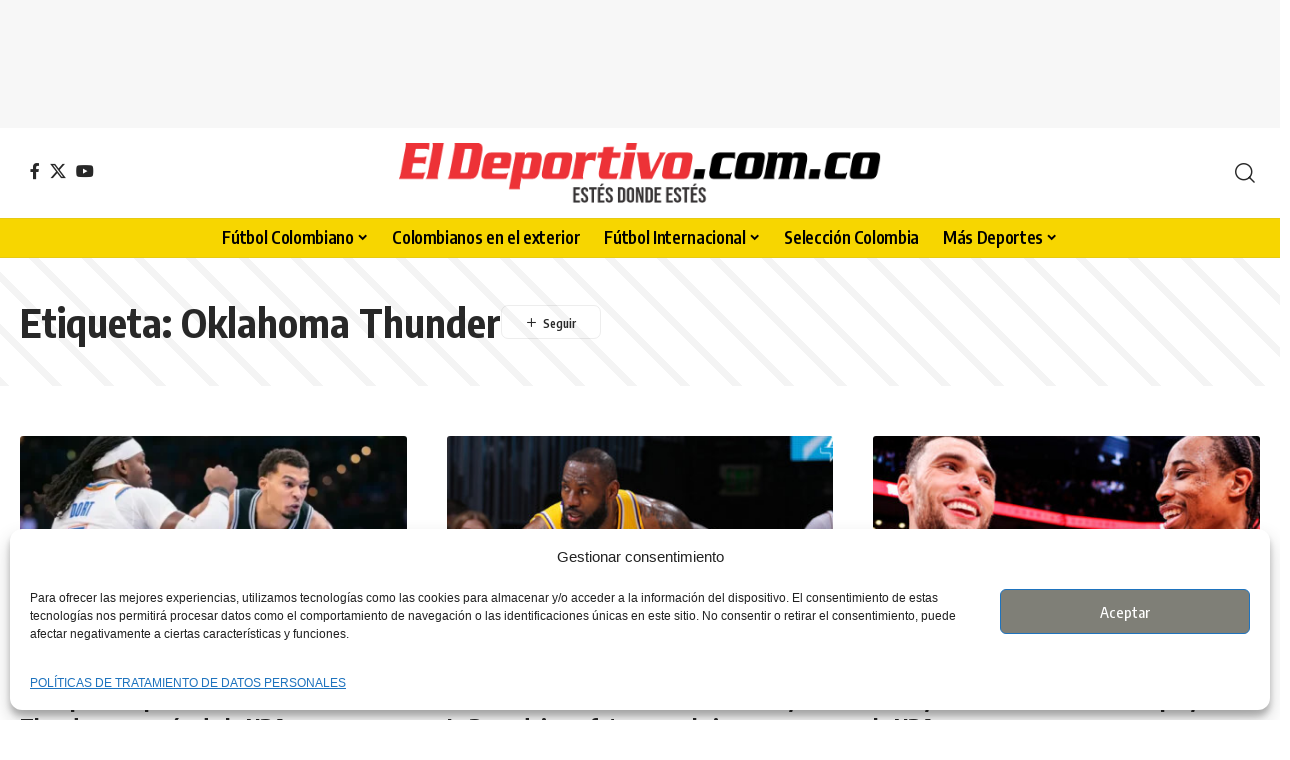

--- FILE ---
content_type: text/html; charset=UTF-8
request_url: https://eldeportivo.com.co/tag/oklahoma-thunder/
body_size: 19912
content:
<!DOCTYPE html><html lang="es-CO"><head><meta charset="UTF-8" /><meta http-equiv="X-UA-Compatible" content="IE=edge" /><meta name="viewport" content="width=device-width, initial-scale=1.0" /><link rel="profile" href="https://gmpg.org/xfn/11" /><meta name='robots' content='index, follow, max-image-preview:large, max-snippet:-1, max-video-preview:-1' /><link rel="preconnect" href="https://fonts.gstatic.com" crossorigin><link rel="preload" as="style" onload="this.onload=null;this.rel='stylesheet'" id="rb-preload-gfonts" href="https://fonts.googleapis.com/css?family=Oxygen%3A400%2C700%7CEncode+Sans+Condensed%3A400%2C500%2C600%2C700%2C800&amp;display=swap" crossorigin><noscript><link rel="stylesheet" href="https://fonts.googleapis.com/css?family=Oxygen%3A400%2C700%7CEncode+Sans+Condensed%3A400%2C500%2C600%2C700%2C800&amp;display=swap"></noscript><link rel="apple-touch-icon" href="https://eldeportivo.com.co/wp-content/uploads/2022/08/eldeportivo.png"/><title>Oklahoma Thunder Archivos - El Deportivo.com.co</title><link rel="canonical" href="https://eldeportivo.com.co/tag/oklahoma-thunder/" /><meta property="og:locale" content="es_ES" /><meta property="og:type" content="article" /><meta property="og:title" content="Oklahoma Thunder Archivos" /><meta property="og:url" content="https://eldeportivo.com.co/tag/oklahoma-thunder/" /><meta property="og:site_name" content="El Deportivo.com.co" /><meta property="og:image" content="https://eldeportivo.com.co/wp-content/uploads/2022/06/logo_c.png" /><meta property="og:image:width" content="1408" /><meta property="og:image:height" content="261" /><meta property="og:image:type" content="image/png" /><meta name="twitter:card" content="summary_large_image" /><meta name="twitter:site" content="@ElDeportivo_Col" /> <script type="application/ld+json" class="yoast-schema-graph">{"@context":"https://schema.org","@graph":[{"@type":"CollectionPage","@id":"https://eldeportivo.com.co/tag/oklahoma-thunder/","url":"https://eldeportivo.com.co/tag/oklahoma-thunder/","name":"Oklahoma Thunder Archivos - El Deportivo.com.co","isPartOf":{"@id":"https://eldeportivo.com.co/#website"},"primaryImageOfPage":{"@id":"https://eldeportivo.com.co/tag/oklahoma-thunder/#primaryimage"},"image":{"@id":"https://eldeportivo.com.co/tag/oklahoma-thunder/#primaryimage"},"thumbnailUrl":"https://eldeportivo.com.co/wp-content/uploads/2025/12/Spurs-amplian-su-dominio-sobre-el-Thunder-campeon-de-la-NBA.webp","breadcrumb":{"@id":"https://eldeportivo.com.co/tag/oklahoma-thunder/#breadcrumb"},"inLanguage":"es-CO"},{"@type":"ImageObject","inLanguage":"es-CO","@id":"https://eldeportivo.com.co/tag/oklahoma-thunder/#primaryimage","url":"https://eldeportivo.com.co/wp-content/uploads/2025/12/Spurs-amplian-su-dominio-sobre-el-Thunder-campeon-de-la-NBA.webp","contentUrl":"https://eldeportivo.com.co/wp-content/uploads/2025/12/Spurs-amplian-su-dominio-sobre-el-Thunder-campeon-de-la-NBA.webp","width":750,"height":450,"caption":"Foto: AFP"},{"@type":"BreadcrumbList","@id":"https://eldeportivo.com.co/tag/oklahoma-thunder/#breadcrumb","itemListElement":[{"@type":"ListItem","position":1,"name":"Inicio","item":"https://eldeportivo.com.co/"},{"@type":"ListItem","position":2,"name":"Oklahoma Thunder"}]},{"@type":"WebSite","@id":"https://eldeportivo.com.co/#website","url":"https://eldeportivo.com.co/","name":"El Deportivo.com.co","description":"Toda la información actualizada en deportes. Noticias, resultados en directo. tabla de posiciones, torneos, Liga Betplay y mucho más.","publisher":{"@id":"https://eldeportivo.com.co/#organization"},"alternateName":"El Deportivo.com.co","potentialAction":[{"@type":"SearchAction","target":{"@type":"EntryPoint","urlTemplate":"https://eldeportivo.com.co/?s={search_term_string}"},"query-input":{"@type":"PropertyValueSpecification","valueRequired":true,"valueName":"search_term_string"}}],"inLanguage":"es-CO"},{"@type":"Organization","@id":"https://eldeportivo.com.co/#organization","name":"eldeportivo.com.co","url":"https://eldeportivo.com.co/","logo":{"@type":"ImageObject","inLanguage":"es-CO","@id":"https://eldeportivo.com.co/#/schema/logo/image/","url":"https://eldeportivo.com.co/wp-content/uploads/2022/06/logo_c.png","contentUrl":"https://eldeportivo.com.co/wp-content/uploads/2022/06/logo_c.png","width":1408,"height":261,"caption":"eldeportivo.com.co"},"image":{"@id":"https://eldeportivo.com.co/#/schema/logo/image/"},"sameAs":["https://www.facebook.com/eldeportivocol","https://x.com/ElDeportivo_Col"],"publishingPrinciples":"https://eldeportivo.com.co/terminos-de-uso/","correctionsPolicy":"https://eldeportivo.com.co/terminos-de-uso/"}]}</script> <link rel="alternate" type="application/rss+xml" title="El Deportivo.com.co &raquo; Feed" href="https://eldeportivo.com.co/feed/" /><link rel="alternate" type="application/rss+xml" title="El Deportivo.com.co &raquo; RSS de los comentarios" href="https://eldeportivo.com.co/comments/feed/" /><link rel="alternate" type="application/rss+xml" title="El Deportivo.com.co &raquo; Oklahoma Thunder RSS de la etiqueta" href="https://eldeportivo.com.co/tag/oklahoma-thunder/feed/" /> <script type="application/ld+json">{
    "@context": "https://schema.org",
    "@type": "Organization",
    "legalName": "El Deportivo.com.co",
    "url": "https://eldeportivo.com.co/",
    "logo": "https://eldeportivo.com.co/wp-content/uploads/2022/06/eldeportivo.png",
    "sameAs": [
        "https://www.facebook.com/eldeportivocol",
        "https://x.com/ElDeportivo_Col",
        "https://www.youtube.com/@eldeportivocol"
    ]
}</script> <style id='wp-img-auto-sizes-contain-inline-css'>img:is([sizes=auto i],[sizes^="auto," i]){contain-intrinsic-size:3000px 1500px}
/*# sourceURL=wp-img-auto-sizes-contain-inline-css */</style><style id='wp-emoji-styles-inline-css'>img.wp-smiley, img.emoji {
		display: inline !important;
		border: none !important;
		box-shadow: none !important;
		height: 1em !important;
		width: 1em !important;
		margin: 0 0.07em !important;
		vertical-align: -0.1em !important;
		background: none !important;
		padding: 0 !important;
	}
/*# sourceURL=wp-emoji-styles-inline-css */</style><link rel='stylesheet' id='wp-block-library-css' href='https://eldeportivo.com.co/wp-includes/css/dist/block-library/style.min.css?ver=6.9' media='all' /><style id='classic-theme-styles-inline-css'>/*! This file is auto-generated */
.wp-block-button__link{color:#fff;background-color:#32373c;border-radius:9999px;box-shadow:none;text-decoration:none;padding:calc(.667em + 2px) calc(1.333em + 2px);font-size:1.125em}.wp-block-file__button{background:#32373c;color:#fff;text-decoration:none}
/*# sourceURL=/wp-includes/css/classic-themes.min.css */</style><link rel='stylesheet' id='nta-css-popup-css' href='https://eldeportivo.com.co/wp-content/cache/autoptimize/css/autoptimize_single_98071b0a7461926f91a06b2e588a9b1e.css?ver=6.9' media='all' /><style id='global-styles-inline-css'>:root{--wp--preset--aspect-ratio--square: 1;--wp--preset--aspect-ratio--4-3: 4/3;--wp--preset--aspect-ratio--3-4: 3/4;--wp--preset--aspect-ratio--3-2: 3/2;--wp--preset--aspect-ratio--2-3: 2/3;--wp--preset--aspect-ratio--16-9: 16/9;--wp--preset--aspect-ratio--9-16: 9/16;--wp--preset--color--black: #000000;--wp--preset--color--cyan-bluish-gray: #abb8c3;--wp--preset--color--white: #ffffff;--wp--preset--color--pale-pink: #f78da7;--wp--preset--color--vivid-red: #cf2e2e;--wp--preset--color--luminous-vivid-orange: #ff6900;--wp--preset--color--luminous-vivid-amber: #fcb900;--wp--preset--color--light-green-cyan: #7bdcb5;--wp--preset--color--vivid-green-cyan: #00d084;--wp--preset--color--pale-cyan-blue: #8ed1fc;--wp--preset--color--vivid-cyan-blue: #0693e3;--wp--preset--color--vivid-purple: #9b51e0;--wp--preset--gradient--vivid-cyan-blue-to-vivid-purple: linear-gradient(135deg,rgb(6,147,227) 0%,rgb(155,81,224) 100%);--wp--preset--gradient--light-green-cyan-to-vivid-green-cyan: linear-gradient(135deg,rgb(122,220,180) 0%,rgb(0,208,130) 100%);--wp--preset--gradient--luminous-vivid-amber-to-luminous-vivid-orange: linear-gradient(135deg,rgb(252,185,0) 0%,rgb(255,105,0) 100%);--wp--preset--gradient--luminous-vivid-orange-to-vivid-red: linear-gradient(135deg,rgb(255,105,0) 0%,rgb(207,46,46) 100%);--wp--preset--gradient--very-light-gray-to-cyan-bluish-gray: linear-gradient(135deg,rgb(238,238,238) 0%,rgb(169,184,195) 100%);--wp--preset--gradient--cool-to-warm-spectrum: linear-gradient(135deg,rgb(74,234,220) 0%,rgb(151,120,209) 20%,rgb(207,42,186) 40%,rgb(238,44,130) 60%,rgb(251,105,98) 80%,rgb(254,248,76) 100%);--wp--preset--gradient--blush-light-purple: linear-gradient(135deg,rgb(255,206,236) 0%,rgb(152,150,240) 100%);--wp--preset--gradient--blush-bordeaux: linear-gradient(135deg,rgb(254,205,165) 0%,rgb(254,45,45) 50%,rgb(107,0,62) 100%);--wp--preset--gradient--luminous-dusk: linear-gradient(135deg,rgb(255,203,112) 0%,rgb(199,81,192) 50%,rgb(65,88,208) 100%);--wp--preset--gradient--pale-ocean: linear-gradient(135deg,rgb(255,245,203) 0%,rgb(182,227,212) 50%,rgb(51,167,181) 100%);--wp--preset--gradient--electric-grass: linear-gradient(135deg,rgb(202,248,128) 0%,rgb(113,206,126) 100%);--wp--preset--gradient--midnight: linear-gradient(135deg,rgb(2,3,129) 0%,rgb(40,116,252) 100%);--wp--preset--font-size--small: 13px;--wp--preset--font-size--medium: 20px;--wp--preset--font-size--large: 36px;--wp--preset--font-size--x-large: 42px;--wp--preset--spacing--20: 0.44rem;--wp--preset--spacing--30: 0.67rem;--wp--preset--spacing--40: 1rem;--wp--preset--spacing--50: 1.5rem;--wp--preset--spacing--60: 2.25rem;--wp--preset--spacing--70: 3.38rem;--wp--preset--spacing--80: 5.06rem;--wp--preset--shadow--natural: 6px 6px 9px rgba(0, 0, 0, 0.2);--wp--preset--shadow--deep: 12px 12px 50px rgba(0, 0, 0, 0.4);--wp--preset--shadow--sharp: 6px 6px 0px rgba(0, 0, 0, 0.2);--wp--preset--shadow--outlined: 6px 6px 0px -3px rgb(255, 255, 255), 6px 6px rgb(0, 0, 0);--wp--preset--shadow--crisp: 6px 6px 0px rgb(0, 0, 0);}:where(.is-layout-flex){gap: 0.5em;}:where(.is-layout-grid){gap: 0.5em;}body .is-layout-flex{display: flex;}.is-layout-flex{flex-wrap: wrap;align-items: center;}.is-layout-flex > :is(*, div){margin: 0;}body .is-layout-grid{display: grid;}.is-layout-grid > :is(*, div){margin: 0;}:where(.wp-block-columns.is-layout-flex){gap: 2em;}:where(.wp-block-columns.is-layout-grid){gap: 2em;}:where(.wp-block-post-template.is-layout-flex){gap: 1.25em;}:where(.wp-block-post-template.is-layout-grid){gap: 1.25em;}.has-black-color{color: var(--wp--preset--color--black) !important;}.has-cyan-bluish-gray-color{color: var(--wp--preset--color--cyan-bluish-gray) !important;}.has-white-color{color: var(--wp--preset--color--white) !important;}.has-pale-pink-color{color: var(--wp--preset--color--pale-pink) !important;}.has-vivid-red-color{color: var(--wp--preset--color--vivid-red) !important;}.has-luminous-vivid-orange-color{color: var(--wp--preset--color--luminous-vivid-orange) !important;}.has-luminous-vivid-amber-color{color: var(--wp--preset--color--luminous-vivid-amber) !important;}.has-light-green-cyan-color{color: var(--wp--preset--color--light-green-cyan) !important;}.has-vivid-green-cyan-color{color: var(--wp--preset--color--vivid-green-cyan) !important;}.has-pale-cyan-blue-color{color: var(--wp--preset--color--pale-cyan-blue) !important;}.has-vivid-cyan-blue-color{color: var(--wp--preset--color--vivid-cyan-blue) !important;}.has-vivid-purple-color{color: var(--wp--preset--color--vivid-purple) !important;}.has-black-background-color{background-color: var(--wp--preset--color--black) !important;}.has-cyan-bluish-gray-background-color{background-color: var(--wp--preset--color--cyan-bluish-gray) !important;}.has-white-background-color{background-color: var(--wp--preset--color--white) !important;}.has-pale-pink-background-color{background-color: var(--wp--preset--color--pale-pink) !important;}.has-vivid-red-background-color{background-color: var(--wp--preset--color--vivid-red) !important;}.has-luminous-vivid-orange-background-color{background-color: var(--wp--preset--color--luminous-vivid-orange) !important;}.has-luminous-vivid-amber-background-color{background-color: var(--wp--preset--color--luminous-vivid-amber) !important;}.has-light-green-cyan-background-color{background-color: var(--wp--preset--color--light-green-cyan) !important;}.has-vivid-green-cyan-background-color{background-color: var(--wp--preset--color--vivid-green-cyan) !important;}.has-pale-cyan-blue-background-color{background-color: var(--wp--preset--color--pale-cyan-blue) !important;}.has-vivid-cyan-blue-background-color{background-color: var(--wp--preset--color--vivid-cyan-blue) !important;}.has-vivid-purple-background-color{background-color: var(--wp--preset--color--vivid-purple) !important;}.has-black-border-color{border-color: var(--wp--preset--color--black) !important;}.has-cyan-bluish-gray-border-color{border-color: var(--wp--preset--color--cyan-bluish-gray) !important;}.has-white-border-color{border-color: var(--wp--preset--color--white) !important;}.has-pale-pink-border-color{border-color: var(--wp--preset--color--pale-pink) !important;}.has-vivid-red-border-color{border-color: var(--wp--preset--color--vivid-red) !important;}.has-luminous-vivid-orange-border-color{border-color: var(--wp--preset--color--luminous-vivid-orange) !important;}.has-luminous-vivid-amber-border-color{border-color: var(--wp--preset--color--luminous-vivid-amber) !important;}.has-light-green-cyan-border-color{border-color: var(--wp--preset--color--light-green-cyan) !important;}.has-vivid-green-cyan-border-color{border-color: var(--wp--preset--color--vivid-green-cyan) !important;}.has-pale-cyan-blue-border-color{border-color: var(--wp--preset--color--pale-cyan-blue) !important;}.has-vivid-cyan-blue-border-color{border-color: var(--wp--preset--color--vivid-cyan-blue) !important;}.has-vivid-purple-border-color{border-color: var(--wp--preset--color--vivid-purple) !important;}.has-vivid-cyan-blue-to-vivid-purple-gradient-background{background: var(--wp--preset--gradient--vivid-cyan-blue-to-vivid-purple) !important;}.has-light-green-cyan-to-vivid-green-cyan-gradient-background{background: var(--wp--preset--gradient--light-green-cyan-to-vivid-green-cyan) !important;}.has-luminous-vivid-amber-to-luminous-vivid-orange-gradient-background{background: var(--wp--preset--gradient--luminous-vivid-amber-to-luminous-vivid-orange) !important;}.has-luminous-vivid-orange-to-vivid-red-gradient-background{background: var(--wp--preset--gradient--luminous-vivid-orange-to-vivid-red) !important;}.has-very-light-gray-to-cyan-bluish-gray-gradient-background{background: var(--wp--preset--gradient--very-light-gray-to-cyan-bluish-gray) !important;}.has-cool-to-warm-spectrum-gradient-background{background: var(--wp--preset--gradient--cool-to-warm-spectrum) !important;}.has-blush-light-purple-gradient-background{background: var(--wp--preset--gradient--blush-light-purple) !important;}.has-blush-bordeaux-gradient-background{background: var(--wp--preset--gradient--blush-bordeaux) !important;}.has-luminous-dusk-gradient-background{background: var(--wp--preset--gradient--luminous-dusk) !important;}.has-pale-ocean-gradient-background{background: var(--wp--preset--gradient--pale-ocean) !important;}.has-electric-grass-gradient-background{background: var(--wp--preset--gradient--electric-grass) !important;}.has-midnight-gradient-background{background: var(--wp--preset--gradient--midnight) !important;}.has-small-font-size{font-size: var(--wp--preset--font-size--small) !important;}.has-medium-font-size{font-size: var(--wp--preset--font-size--medium) !important;}.has-large-font-size{font-size: var(--wp--preset--font-size--large) !important;}.has-x-large-font-size{font-size: var(--wp--preset--font-size--x-large) !important;}
:where(.wp-block-post-template.is-layout-flex){gap: 1.25em;}:where(.wp-block-post-template.is-layout-grid){gap: 1.25em;}
:where(.wp-block-term-template.is-layout-flex){gap: 1.25em;}:where(.wp-block-term-template.is-layout-grid){gap: 1.25em;}
:where(.wp-block-columns.is-layout-flex){gap: 2em;}:where(.wp-block-columns.is-layout-grid){gap: 2em;}
:root :where(.wp-block-pullquote){font-size: 1.5em;line-height: 1.6;}
/*# sourceURL=global-styles-inline-css */</style><link rel='stylesheet' id='contact-form-7-css' href='https://eldeportivo.com.co/wp-content/cache/autoptimize/css/autoptimize_single_64ac31699f5326cb3c76122498b76f66.css?ver=6.1.4' media='all' /><link rel='stylesheet' id='foxiz-elements-css' href='https://eldeportivo.com.co/wp-content/cache/autoptimize/css/autoptimize_single_411ef84cdbba5285e97b106237c0260c.css?ver=2.0' media='all' /><link rel='stylesheet' id='cmplz-general-css' href='https://eldeportivo.com.co/wp-content/plugins/complianz-gdpr/assets/css/cookieblocker.min.css?ver=1767275215' media='all' /><link rel='stylesheet' id='foxiz-main-css' href='https://eldeportivo.com.co/wp-content/cache/autoptimize/css/autoptimize_single_86b096483e15a6a151ffe9066dcc85e5.css?ver=2.7.0' media='all' /><style id='foxiz-main-inline-css'>:root {--body-family:Verdana, Geneva, sans-serif;--headline-family:Verdana, Geneva, sans-serif;}[data-theme="dark"].is-hd-4 {--nav-bg: #191c20;--nav-bg-from: #191c20;--nav-bg-to: #191c20;--nav-bg-glass: #191c2011;--nav-bg-glass-from: #191c2011;--nav-bg-glass-to: #191c2011;}.is-hd-5, body.is-hd-5:not(.sticky-on) {--nav-bg: #f7d600;--nav-bg-from: #f7d600;--nav-bg-to: #f7d600;--nav-bg-glass: #f7d600bb;--nav-bg-glass-from: #f7d600bb;--nav-bg-glass-to: #f7d600bb;--nav-color :#000000;--nav-color-10 :#0000001a;}[data-theme="dark"].is-hd-5, [data-theme="dark"].is-hd-5:not(.sticky-on) {--nav-bg: #191c20;--nav-bg-from: #191c20;--nav-bg-to: #191c20;--nav-bg-glass: #191c2011;--nav-bg-glass-from: #191c2011;--nav-bg-glass-to: #191c2011;}:root {--privacy-bg-color :#eeee22;--privacy-color :#dd3333;--topad-spacing :15px;--hyperlink-line-color :var(--g-color);--s-content-width : 760px;--max-width-wo-sb : 840px;--s10-feat-ratio :45%;--s11-feat-ratio :45%;--login-popup-w : 350px;}.search-header:before { background-repeat : no-repeat;background-size : cover;background-attachment : scroll;background-position : center center;}[data-theme="dark"] .search-header:before { background-repeat : no-repeat;background-size : cover;background-attachment : scroll;background-position : center center;}.footer-has-bg { background-color : #0000000a;}[data-theme="dark"] .footer-has-bg { background-color : #16181c;}.copyright-menu a { font-size:2pxpx; }#amp-mobile-version-switcher { display: none; }
/*# sourceURL=foxiz-main-inline-css */</style><link rel='stylesheet' id='foxiz-print-css' href='https://eldeportivo.com.co/wp-content/cache/autoptimize/css/autoptimize_single_dd8e9f1af0425b9d1e0ad35aa7b3145a.css?ver=2.7.0' media='all' /><link rel='stylesheet' id='foxiz-style-css' href='https://eldeportivo.com.co/wp-content/themes/foxiz/style.css?ver=2.7.0' media='all' /> <script src="https://eldeportivo.com.co/wp-includes/js/jquery/jquery.min.js?ver=3.7.1" id="jquery-core-js"></script> <script defer src="https://eldeportivo.com.co/wp-includes/js/jquery/jquery-migrate.min.js?ver=3.4.1" id="jquery-migrate-js"></script> <link rel="preload" href="https://eldeportivo.com.co/wp-content/themes/foxiz/assets/fonts/icons.woff2?ver=2.5.0" as="font" type="font/woff2" crossorigin="anonymous"><link rel="https://api.w.org/" href="https://eldeportivo.com.co/wp-json/" /><link rel="alternate" title="JSON" type="application/json" href="https://eldeportivo.com.co/wp-json/wp/v2/tags/2234" /><link rel="EditURI" type="application/rsd+xml" title="RSD" href="https://eldeportivo.com.co/xmlrpc.php?rsd" /><meta name="generator" content="WordPress 6.9" /><style>.cmplz-hidden {
					display: none !important;
				}</style> <script type="text/plain" data-service="google-analytics" data-category="statistics" async data-cmplz-src="https://www.googletagmanager.com/gtag/js?id=G-0TR6PZSY2Z"></script> <script defer src="[data-uri]"></script> <meta name="google-site-verification" content="E6VQjS7UTmpluScum7gfwxsTdriJZtCdAwyTpZruSCI" /><meta name="generator" content="Elementor 3.34.1; features: additional_custom_breakpoints; settings: css_print_method-external, google_font-disabled, font_display-swap"> <script type="application/ld+json">{
    "@context": "https://schema.org",
    "@type": "WebSite",
    "@id": "https://eldeportivo.com.co/#website",
    "url": "https://eldeportivo.com.co/",
    "name": "El Deportivo.com.co",
    "potentialAction": {
        "@type": "SearchAction",
        "target": "https://eldeportivo.com.co/?s={search_term_string}",
        "query-input": "required name=search_term_string"
    }
}</script> <style>.e-con.e-parent:nth-of-type(n+4):not(.e-lazyloaded):not(.e-no-lazyload),
				.e-con.e-parent:nth-of-type(n+4):not(.e-lazyloaded):not(.e-no-lazyload) * {
					background-image: none !important;
				}
				@media screen and (max-height: 1024px) {
					.e-con.e-parent:nth-of-type(n+3):not(.e-lazyloaded):not(.e-no-lazyload),
					.e-con.e-parent:nth-of-type(n+3):not(.e-lazyloaded):not(.e-no-lazyload) * {
						background-image: none !important;
					}
				}
				@media screen and (max-height: 640px) {
					.e-con.e-parent:nth-of-type(n+2):not(.e-lazyloaded):not(.e-no-lazyload),
					.e-con.e-parent:nth-of-type(n+2):not(.e-lazyloaded):not(.e-no-lazyload) * {
						background-image: none !important;
					}
				}</style> <script type="application/ld+json">{"@context":"http://schema.org","@type":"BreadcrumbList","itemListElement":[{"@type":"ListItem","position":2,"item":{"@id":"https://eldeportivo.com.co/tag/oklahoma-thunder/","name":"Oklahoma Thunder"}},{"@type":"ListItem","position":1,"item":{"@id":"https://eldeportivo.com.co","name":"El Deportivo.com.co"}}]}</script> <link rel="icon" href="https://eldeportivo.com.co/wp-content/uploads/2022/06/cropped-favico_2-32x32.png" sizes="32x32" /><link rel="icon" href="https://eldeportivo.com.co/wp-content/uploads/2022/06/cropped-favico_2-192x192.png" sizes="192x192" /><link rel="apple-touch-icon" href="https://eldeportivo.com.co/wp-content/uploads/2022/06/cropped-favico_2-180x180.png" /><meta name="msapplication-TileImage" content="https://eldeportivo.com.co/wp-content/uploads/2022/06/cropped-favico_2-270x270.png" /><style id="wp-custom-css">.btn-whatsapp-channel {
  display: flex;
  align-items: center;
  justify-content: center;
  gap: 8px;
  width: 100%;
  max-width: 600px;
  margin: 0 auto;
  padding: 10px 20px;
  background: #25d366;
  color: #000;
  font-size: 16px;
  font-weight: 500;
  text-decoration: none;
  border-radius: 6px;
  box-shadow: 0 2px 6px rgba(0, 0, 0, 0.18);
  transition: transform 0.1s ease, box-shadow 0.1s ease, background 0.1s ease;
}

.btn-whatsapp-channel:hover {
  background: #1ebe5a;
  transform: translateY(-1px);
  box-shadow: 0 4px 10px rgba(0, 0, 0, 0.25);
}

.btn-whatsapp-icon svg {
  width: 18px;
  height: 18px;
  fill: #000;
}

.btn-whatsapp-text {
  white-space: nowrap;
}</style></head><body data-cmplz=2 class="archive tag tag-oklahoma-thunder tag-2234 wp-embed-responsive wp-theme-foxiz personalized-all elementor-default elementor-kit-6264 menu-ani-1 hover-ani-1 btn-ani-1 btn-transform-1 is-rm-1 lmeta-dot loader-3 dark-sw-1 mtax-1 toc-smooth is-hd-5 is-backtop " data-theme="default"><div class="top-site-ad is-code"><div class=" edge-padding"><div class="ad-script non-adsense edge-padding"> <script async src="https://pagead2.googlesyndication.com/pagead/js/adsbygoogle.js?client=ca-pub-8772518791948271"
     crossorigin="anonymous"></script>  <ins class="adsbygoogle"
 style="display:inline-block;width:728px;height:90px"
 data-ad-client="ca-pub-8772518791948271"
 data-ad-slot="3645073640"></ins> <script>(adsbygoogle = window.adsbygoogle || []).push({});</script> </div></div></div><div class="site-outer"><div id="site-header" class="header-wrap rb-section header-5 header-fw style-tb-border"><div class="logo-sec"><div class="logo-sec-inner rb-container edge-padding"><div class="logo-sec-left"><div class="header-social-list wnav-holder"><a class="social-link-facebook" aria-label="Facebook" data-title="Facebook" href="https://www.facebook.com/eldeportivocol" target="_blank" rel="noopener nofollow"><i class="rbi rbi-facebook" aria-hidden="true"></i></a><a class="social-link-twitter" aria-label="X" data-title="X" href="https://x.com/ElDeportivo_Col" target="_blank" rel="noopener nofollow"><i class="rbi rbi-twitter" aria-hidden="true"></i></a><a class="social-link-youtube" aria-label="YouTube" data-title="YouTube" href="https://www.youtube.com/@eldeportivocol" target="_blank" rel="noopener nofollow"><i class="rbi rbi-youtube" aria-hidden="true"></i></a></div></div><div class="logo-sec-center"><div class="logo-wrap is-image-logo site-branding"> <a href="https://eldeportivo.com.co/" class="logo" title="El Deportivo.com.co"> <img fetchpriority="high" class="logo-default" data-mode="default" height="141" width="1132" src="https://eldeportivo.com.co/wp-content/uploads/2022/08/eldeportivo.png" alt="El Deportivo.com.co" decoding="async" loading="eager" fetchpriority="high"><img fetchpriority="high" class="logo-dark" data-mode="dark" height="924" width="3170" src="https://eldeportivo.com.co/wp-content/uploads/2022/06/logo_b.png" alt="El Deportivo.com.co" decoding="async" loading="eager" fetchpriority="high"> </a></div></div><div class="logo-sec-right"><div class="navbar-right"><div class="wnav-holder w-header-search header-dropdown-outer"> <a href="#" role="button" data-title="Buscar" class="icon-holder header-element search-btn search-trigger" aria-label="Search"> <i class="rbi rbi-search wnav-icon" aria-hidden="true"></i> </a><div class="header-dropdown"><div class="header-search-form is-icon-layout"><form method="get" action="https://eldeportivo.com.co/" class="rb-search-form live-search-form"  data-search="post" data-limit="0" data-follow="0" data-tax="category" data-dsource="0"  data-ptype=""><div class="search-form-inner"><span class="search-icon"><i class="rbi rbi-search" aria-hidden="true"></i></span><span class="search-text"><input type="text" class="field" placeholder="Buscar..." value="" name="s"/></span><span class="rb-search-submit"><input type="submit" value="Buscar"/><i class="rbi rbi-cright" aria-hidden="true"></i></span><span class="live-search-animation rb-loader"></span></div><div class="live-search-response"></div></form></div></div></div></div></div></div></div><div id="navbar-outer" class="navbar-outer"><div id="sticky-holder" class="sticky-holder"><div class="navbar-wrap"><div class="rb-container edge-padding"><div class="navbar-inner"><div class="navbar-center"><nav id="site-navigation" class="main-menu-wrap" aria-label="main menu"><ul id="menu-main-menu" class="main-menu rb-menu large-menu" itemscope itemtype="https://www.schema.org/SiteNavigationElement"><li id="menu-item-384" class="menu-item menu-item-type-taxonomy menu-item-object-category menu-item-has-children menu-item-384"><a href="https://eldeportivo.com.co/category/futbol-colombiano/"><span>Fútbol Colombiano</span></a><ul class="sub-menu"><li id="menu-item-76628" class="menu-item menu-item-type-post_type menu-item-object-page menu-item-76628"><a href="https://eldeportivo.com.co/tabla-de-pociciones-de-la-liga-colombiana/"><span>Tabla de posiciones de la liga colombiana</span></a></li><li id="menu-item-389" class="menu-item menu-item-type-taxonomy menu-item-object-category menu-item-389"><a href="https://eldeportivo.com.co/category/futbol-colombiano/liga-betplay/"><span>Liga BetPlay</span></a></li><li id="menu-item-1684" class="menu-item menu-item-type-taxonomy menu-item-object-category menu-item-1684"><a href="https://eldeportivo.com.co/category/futbol-colombiano/copa-betplay/"><span>Copa BetPlay</span></a></li><li id="menu-item-1685" class="menu-item menu-item-type-taxonomy menu-item-object-category menu-item-1685"><a href="https://eldeportivo.com.co/category/futbol-colombiano/liga-femenina/"><span>Liga Femenina</span></a></li></ul></li><li id="menu-item-382" class="menu-item menu-item-type-taxonomy menu-item-object-category menu-item-382"><a href="https://eldeportivo.com.co/category/colombianos-en-el-exterior/"><span>Colombianos en el exterior</span></a></li><li id="menu-item-386" class="menu-item menu-item-type-taxonomy menu-item-object-category menu-item-has-children menu-item-386"><a href="https://eldeportivo.com.co/category/futbol-internacional/"><span>Fútbol Internacional</span></a><ul class="sub-menu"><li id="menu-item-390" class="menu-item menu-item-type-taxonomy menu-item-object-category menu-item-390"><a href="https://eldeportivo.com.co/category/futbol-internacional/champions-league/"><span>Champions League</span></a></li><li id="menu-item-391" class="menu-item menu-item-type-taxonomy menu-item-object-category menu-item-391"><a href="https://eldeportivo.com.co/category/futbol-internacional/copa-libertadores/"><span>Copa Libertadores</span></a></li><li id="menu-item-397" class="menu-item menu-item-type-taxonomy menu-item-object-category menu-item-397"><a href="https://eldeportivo.com.co/category/futbol-internacional/europa-league/"><span>Europa League</span></a></li><li id="menu-item-506" class="menu-item menu-item-type-taxonomy menu-item-object-category menu-item-506"><a href="https://eldeportivo.com.co/category/futbol-internacional/copa-sudamericana/"><span>Copa Sudamericana</span></a></li><li id="menu-item-1679" class="menu-item menu-item-type-taxonomy menu-item-object-category menu-item-1679"><a href="https://eldeportivo.com.co/category/futbol-internacional/liga-espanola/"><span>Liga Española</span></a></li><li id="menu-item-1681" class="menu-item menu-item-type-taxonomy menu-item-object-category menu-item-1681"><a href="https://eldeportivo.com.co/category/futbol-internacional/premier-league/"><span>Premier League</span></a></li><li id="menu-item-1682" class="menu-item menu-item-type-taxonomy menu-item-object-category menu-item-1682"><a href="https://eldeportivo.com.co/category/futbol-internacional/selecciones-nacionales/"><span>Selecciones Nacionales</span></a></li><li id="menu-item-1683" class="menu-item menu-item-type-taxonomy menu-item-object-category menu-item-1683"><a href="https://eldeportivo.com.co/category/futbol-internacional/serie-a/"><span>Serie A</span></a></li><li id="menu-item-1680" class="menu-item menu-item-type-taxonomy menu-item-object-category menu-item-1680"><a href="https://eldeportivo.com.co/category/futbol-internacional/otras-ligas/"><span>Otras Ligas</span></a></li></ul></li><li id="menu-item-388" class="menu-item menu-item-type-taxonomy menu-item-object-category menu-item-388"><a href="https://eldeportivo.com.co/category/seleccion-colombia/"><span>Selección Colombia</span></a></li><li id="menu-item-387" class="menu-item menu-item-type-taxonomy menu-item-object-category menu-item-has-children menu-item-387"><a href="https://eldeportivo.com.co/category/mas-deportes/"><span>Más Deportes</span></a><ul class="sub-menu"><li id="menu-item-396" class="menu-item menu-item-type-taxonomy menu-item-object-category menu-item-396"><a href="https://eldeportivo.com.co/category/mas-deportes/tenis/"><span>Tenis</span></a></li><li id="menu-item-393" class="menu-item menu-item-type-taxonomy menu-item-object-category menu-item-393"><a href="https://eldeportivo.com.co/category/mas-deportes/baloncesto/"><span>Baloncesto</span></a></li><li id="menu-item-505" class="menu-item menu-item-type-taxonomy menu-item-object-category menu-item-505"><a href="https://eldeportivo.com.co/category/mas-deportes/ciclismo/"><span>Ciclismo</span></a></li><li id="menu-item-394" class="menu-item menu-item-type-taxonomy menu-item-object-category menu-item-394"><a href="https://eldeportivo.com.co/category/mas-deportes/formula-1/"><span>Fórmula 1</span></a></li><li id="menu-item-395" class="menu-item menu-item-type-taxonomy menu-item-object-category menu-item-395"><a href="https://eldeportivo.com.co/category/mas-deportes/otras-disciplinas/"><span>Otras Disciplinas</span></a></li></ul></li></ul></nav></div></div></div></div><div id="header-mobile" class="header-mobile mh-style-shadow"><div class="header-mobile-wrap"><div class="mbnav edge-padding"><div class="navbar-left"><div class="mobile-toggle-wrap"> <a href="#" class="mobile-menu-trigger" role="button" rel="nofollow" aria-label="Open mobile menu"> <span class="burger-icon"><span></span><span></span><span></span></span> </a></div><div class="mobile-logo-wrap is-image-logo site-branding"> <a href="https://eldeportivo.com.co/" title="El Deportivo.com.co"> <img fetchpriority="high" class="logo-default" data-mode="default" height="141" width="1132" src="https://eldeportivo.com.co/wp-content/uploads/2022/08/eldeportivo.png" alt="El Deportivo.com.co" decoding="async" loading="eager" fetchpriority="high"><img fetchpriority="high" class="logo-dark" data-mode="dark" height="924" width="3170" src="https://eldeportivo.com.co/wp-content/uploads/2022/06/logo_b.png" alt="El Deportivo.com.co" decoding="async" loading="eager" fetchpriority="high"> </a></div></div><div class="navbar-right"> <a role="button" href="#" class="mobile-menu-trigger mobile-search-icon" aria-label="search"><i class="rbi rbi-search wnav-icon" aria-hidden="true"></i></a></div></div></div><div class="mobile-collapse"><div class="collapse-holder"><div class="collapse-inner"><div class="mobile-search-form edge-padding"><div class="header-search-form is-form-layout"> <span class="h5">Buscar</span><form method="get" action="https://eldeportivo.com.co/" class="rb-search-form"  data-search="post" data-limit="0" data-follow="0" data-tax="category" data-dsource="0"  data-ptype=""><div class="search-form-inner"><span class="search-icon"><i class="rbi rbi-search" aria-hidden="true"></i></span><span class="search-text"><input type="text" class="field" placeholder="Buscar..." value="" name="s"/></span><span class="rb-search-submit"><input type="submit" value="Buscar"/><i class="rbi rbi-cright" aria-hidden="true"></i></span></div></form></div></div><nav class="mobile-menu-wrap edge-padding"><ul id="mobile-menu" class="mobile-menu"><li class="menu-item menu-item-type-taxonomy menu-item-object-category menu-item-has-children menu-item-384"><a href="https://eldeportivo.com.co/category/futbol-colombiano/"><span>Fútbol Colombiano</span></a><ul class="sub-menu"><li class="menu-item menu-item-type-post_type menu-item-object-page menu-item-76628"><a href="https://eldeportivo.com.co/tabla-de-pociciones-de-la-liga-colombiana/"><span>Tabla de posiciones de la liga colombiana</span></a></li><li class="menu-item menu-item-type-taxonomy menu-item-object-category menu-item-389"><a href="https://eldeportivo.com.co/category/futbol-colombiano/liga-betplay/"><span>Liga BetPlay</span></a></li><li class="menu-item menu-item-type-taxonomy menu-item-object-category menu-item-1684"><a href="https://eldeportivo.com.co/category/futbol-colombiano/copa-betplay/"><span>Copa BetPlay</span></a></li><li class="menu-item menu-item-type-taxonomy menu-item-object-category menu-item-1685"><a href="https://eldeportivo.com.co/category/futbol-colombiano/liga-femenina/"><span>Liga Femenina</span></a></li></ul></li><li class="menu-item menu-item-type-taxonomy menu-item-object-category menu-item-382"><a href="https://eldeportivo.com.co/category/colombianos-en-el-exterior/"><span>Colombianos en el exterior</span></a></li><li class="menu-item menu-item-type-taxonomy menu-item-object-category menu-item-has-children menu-item-386"><a href="https://eldeportivo.com.co/category/futbol-internacional/"><span>Fútbol Internacional</span></a><ul class="sub-menu"><li class="menu-item menu-item-type-taxonomy menu-item-object-category menu-item-390"><a href="https://eldeportivo.com.co/category/futbol-internacional/champions-league/"><span>Champions League</span></a></li><li class="menu-item menu-item-type-taxonomy menu-item-object-category menu-item-391"><a href="https://eldeportivo.com.co/category/futbol-internacional/copa-libertadores/"><span>Copa Libertadores</span></a></li><li class="menu-item menu-item-type-taxonomy menu-item-object-category menu-item-397"><a href="https://eldeportivo.com.co/category/futbol-internacional/europa-league/"><span>Europa League</span></a></li><li class="menu-item menu-item-type-taxonomy menu-item-object-category menu-item-506"><a href="https://eldeportivo.com.co/category/futbol-internacional/copa-sudamericana/"><span>Copa Sudamericana</span></a></li><li class="menu-item menu-item-type-taxonomy menu-item-object-category menu-item-1679"><a href="https://eldeportivo.com.co/category/futbol-internacional/liga-espanola/"><span>Liga Española</span></a></li><li class="menu-item menu-item-type-taxonomy menu-item-object-category menu-item-1681"><a href="https://eldeportivo.com.co/category/futbol-internacional/premier-league/"><span>Premier League</span></a></li><li class="menu-item menu-item-type-taxonomy menu-item-object-category menu-item-1682"><a href="https://eldeportivo.com.co/category/futbol-internacional/selecciones-nacionales/"><span>Selecciones Nacionales</span></a></li><li class="menu-item menu-item-type-taxonomy menu-item-object-category menu-item-1683"><a href="https://eldeportivo.com.co/category/futbol-internacional/serie-a/"><span>Serie A</span></a></li><li class="menu-item menu-item-type-taxonomy menu-item-object-category menu-item-1680"><a href="https://eldeportivo.com.co/category/futbol-internacional/otras-ligas/"><span>Otras Ligas</span></a></li></ul></li><li class="menu-item menu-item-type-taxonomy menu-item-object-category menu-item-388"><a href="https://eldeportivo.com.co/category/seleccion-colombia/"><span>Selección Colombia</span></a></li><li class="menu-item menu-item-type-taxonomy menu-item-object-category menu-item-has-children menu-item-387"><a href="https://eldeportivo.com.co/category/mas-deportes/"><span>Más Deportes</span></a><ul class="sub-menu"><li class="menu-item menu-item-type-taxonomy menu-item-object-category menu-item-396"><a href="https://eldeportivo.com.co/category/mas-deportes/tenis/"><span>Tenis</span></a></li><li class="menu-item menu-item-type-taxonomy menu-item-object-category menu-item-393"><a href="https://eldeportivo.com.co/category/mas-deportes/baloncesto/"><span>Baloncesto</span></a></li><li class="menu-item menu-item-type-taxonomy menu-item-object-category menu-item-505"><a href="https://eldeportivo.com.co/category/mas-deportes/ciclismo/"><span>Ciclismo</span></a></li><li class="menu-item menu-item-type-taxonomy menu-item-object-category menu-item-394"><a href="https://eldeportivo.com.co/category/mas-deportes/formula-1/"><span>Fórmula 1</span></a></li><li class="menu-item menu-item-type-taxonomy menu-item-object-category menu-item-395"><a href="https://eldeportivo.com.co/category/mas-deportes/otras-disciplinas/"><span>Otras Disciplinas</span></a></li></ul></li></ul></nav><div class="collapse-sections"><div class="mobile-socials"> <span class="mobile-social-title h6">Siganos</span> <a class="social-link-facebook" aria-label="Facebook" data-title="Facebook" href="https://www.facebook.com/eldeportivocol" target="_blank" rel="noopener nofollow"><i class="rbi rbi-facebook" aria-hidden="true"></i></a><a class="social-link-twitter" aria-label="X" data-title="X" href="https://x.com/ElDeportivo_Col" target="_blank" rel="noopener nofollow"><i class="rbi rbi-twitter" aria-hidden="true"></i></a><a class="social-link-youtube" aria-label="YouTube" data-title="YouTube" href="https://www.youtube.com/@eldeportivocol" target="_blank" rel="noopener nofollow"><i class="rbi rbi-youtube" aria-hidden="true"></i></a></div></div></div></div></div></div></div></div></div><div class="site-wrap"><header class="archive-header is-archive-page is-pattern pattern-diagonal"><div class="rb-container edge-padding archive-header-content"><div class="archive-title b-follow"><h1>Etiqueta: <span>Oklahoma Thunder</span></h1> <span class="rb-follow follow-trigger" data-name="Oklahoma Thunder" data-cid="2234"></span></div></div></header><div class="blog-wrap without-sidebar"><div class="rb-container edge-padding"><div class="grid-container"><div class="blog-content"><div id="uid_tag_2234" class="block-wrap block-grid block-grid-1 rb-columns rb-col-3 is-gap-20 ecat-bg-1 ecat-size-big meta-s-default"><div class="block-inner"><div class="p-wrap p-grid p-grid-1" data-pid="156818"><div class="feat-holder"><div class="p-featured"> <a class="p-flink" href="https://eldeportivo.com.co/mas-deportes/baloncesto/spurs-amplian-su-dominio-sobre-el-thunder-campeon-de-la-nba/" title="Los Spurs amplían su dominio sobre el Thunder, campeón de la NBA"> <img loading="lazy" width="420" height="280" src="https://eldeportivo.com.co/wp-content/uploads/2025/12/Spurs-amplian-su-dominio-sobre-el-Thunder-campeon-de-la-NBA-420x280.webp" class="featured-img wp-post-image" alt="spurs-vs-thunder-navidad-nba" loading="lazy" decoding="async" /> </a></div><div class="p-categories light-scheme p-top"><a class="p-category category-id-155" href="https://eldeportivo.com.co/category/mas-deportes/baloncesto/" rel="category">Baloncesto</a></div></div><h3 class="entry-title"> <a class="p-url" href="https://eldeportivo.com.co/mas-deportes/baloncesto/spurs-amplian-su-dominio-sobre-el-thunder-campeon-de-la-nba/" rel="bookmark">Los Spurs amplían su dominio sobre el Thunder, campeón de la NBA</a></h3><p class="entry-summary">El actual campeón de la NBA, Oklahoma City Thunder, que además tiene&hellip;</p><div class="p-meta"><div class="meta-inner is-meta"> <a class="meta-el meta-avatar" href="https://eldeportivo.com.co/author/camilo-robles/" rel="nofollow" aria-label="Visit posts by Camilo Robles"><img alt='Camilo Robles' src='https://secure.gravatar.com/avatar/8e070bb5d4ffd616cd4b0e8786bd1ceeec4e46005f3f0b7eab1f8ff0b93c2c07?s=44&#038;d=mm&#038;r=g' srcset='https://secure.gravatar.com/avatar/8e070bb5d4ffd616cd4b0e8786bd1ceeec4e46005f3f0b7eab1f8ff0b93c2c07?s=88&#038;d=mm&#038;r=g 2x' class='avatar avatar-44 photo' height='44' width='44' decoding='async'/></a><div class="meta-el meta-author"> <a href="https://eldeportivo.com.co/author/camilo-robles/">Camilo Robles</a></div><div class="meta-el meta-date"> <i class="rbi rbi-clock" aria-hidden="true"></i> <time  datetime="2025-12-26T11:40:21-05:00">Hace 4 semanas</time></div></div></div></div><div class="p-wrap p-grid p-grid-1" data-pid="101877"><div class="feat-holder"><div class="p-featured"> <a class="p-flink" href="https://eldeportivo.com.co/mas-deportes/baloncesto/lakers-eliminados-ante-denver-y-lebron-deja-su-futuro-en-el-aire/" title="Lakers caen eliminados ante Denver y LeBron deja su futuro en el aire"> <img loading="lazy" width="420" height="280" src="https://eldeportivo.com.co/wp-content/uploads/2024/04/Lakers-caen-eliminados-ante-Denver-y-LeBron-deja-su-futuro-en-el-aire-420x280.jpg" class="featured-img wp-post-image" alt="Lakers caen eliminados ante Denver y LeBron deja su futuro en el aire" loading="lazy" decoding="async" /> </a></div><div class="p-categories light-scheme p-top"><a class="p-category category-id-155" href="https://eldeportivo.com.co/category/mas-deportes/baloncesto/" rel="category">Baloncesto</a></div></div><h3 class="entry-title"> <a class="p-url" href="https://eldeportivo.com.co/mas-deportes/baloncesto/lakers-eliminados-ante-denver-y-lebron-deja-su-futuro-en-el-aire/" rel="bookmark">Lakers caen eliminados ante Denver y LeBron deja su futuro en el aire</a></h3><p class="entry-summary">La temporada 21 de LeBron James en la NBA llegó a su&hellip;</p><div class="p-meta"><div class="meta-inner is-meta"> <a class="meta-el meta-avatar" href="https://eldeportivo.com.co/author/fernando-ramirez/" rel="nofollow" aria-label="Visit posts by Swen Fernando Ramírez"><img alt='Swen Fernando Ramírez' src='https://secure.gravatar.com/avatar/612a1a9ce7fc93cb7b163940a10795a9c09222bd51a64bf7f277e63d1b58ffc6?s=44&#038;d=mm&#038;r=g' srcset='https://secure.gravatar.com/avatar/612a1a9ce7fc93cb7b163940a10795a9c09222bd51a64bf7f277e63d1b58ffc6?s=88&#038;d=mm&#038;r=g 2x' class='avatar avatar-44 photo' height='44' width='44' loading='lazy' decoding='async'/></a><div class="meta-el meta-author"> <a href="https://eldeportivo.com.co/author/fernando-ramirez/">Swen Fernando Ramírez</a></div><div class="meta-el meta-date"> <i class="rbi rbi-clock" aria-hidden="true"></i> <time  datetime="2024-04-30T08:31:01-05:00">Hace 2 años</time></div></div></div></div><div class="p-wrap p-grid p-grid-1" data-pid="52338"><div class="feat-holder"><div class="p-featured"> <a class="p-flink" href="https://eldeportivo.com.co/mas-deportes/baloncesto/bulls-y-oklahoma-se-acercan-al-playoff-de-la-nba/" title="Bulls y Oklahoma se acercan al playoff de la NBA"> <img loading="lazy" width="420" height="280" src="https://eldeportivo.com.co/wp-content/uploads/2023/04/Bulls-Chicago-420x280.jpg" class="featured-img wp-post-image" alt="Chicago Bulls NBA" loading="lazy" decoding="async" /> </a></div><div class="p-categories light-scheme p-top"><a class="p-category category-id-155" href="https://eldeportivo.com.co/category/mas-deportes/baloncesto/" rel="category">Baloncesto</a></div></div><h3 class="entry-title"> <a class="p-url" href="https://eldeportivo.com.co/mas-deportes/baloncesto/bulls-y-oklahoma-se-acercan-al-playoff-de-la-nba/" rel="bookmark">Bulls y Oklahoma se acercan al playoff de la NBA</a></h3><p class="entry-summary">El estelar Zach LaVine lideró una remontada en la segunda mitad para&hellip;</p><div class="p-meta"><div class="meta-inner is-meta"> <a class="meta-el meta-avatar" href="https://eldeportivo.com.co/author/sebastian-ramirez/" rel="nofollow" aria-label="Visit posts by Sebastian Ramirez"><img alt='Sebastian Ramirez' src='https://secure.gravatar.com/avatar/106c888f39d862726c0e55b3302e06cbe0f1cf0d1cc8e685fd496bb6c0b96f96?s=44&#038;d=mm&#038;r=g' srcset='https://secure.gravatar.com/avatar/106c888f39d862726c0e55b3302e06cbe0f1cf0d1cc8e685fd496bb6c0b96f96?s=88&#038;d=mm&#038;r=g 2x' class='avatar avatar-44 photo' height='44' width='44' loading='lazy' decoding='async'/></a><div class="meta-el meta-author"> <a href="https://eldeportivo.com.co/author/sebastian-ramirez/">Sebastian Ramirez</a></div><div class="meta-el meta-date"> <i class="rbi rbi-clock" aria-hidden="true"></i> <time  datetime="2023-04-13T07:37:47-05:00">Hace 3 años</time></div></div></div></div><div class="p-wrap p-grid p-grid-1" data-pid="26595"><div class="feat-holder"><div class="p-featured"> <a class="p-flink" href="https://eldeportivo.com.co/mas-deportes/baloncesto/celtics-vencio-a-thunder-y-suman-siete-triunfos-en-linea-en-la-nba/" title="Celtics venció a Thunder y suman siete triunfos en línea en la NBA"> <img loading="lazy" width="420" height="280" src="https://eldeportivo.com.co/wp-content/uploads/2022/11/Boston-Celtics-420x280.jpg" class="featured-img wp-post-image" alt="Boston Celtics derrotó a Oklahoma Thunder y son líderes de la Conferencia Este de la NBA" loading="lazy" decoding="async" /> </a></div><div class="p-categories light-scheme p-top"><a class="p-category category-id-155" href="https://eldeportivo.com.co/category/mas-deportes/baloncesto/" rel="category">Baloncesto</a></div></div><h3 class="entry-title"> <a class="p-url" href="https://eldeportivo.com.co/mas-deportes/baloncesto/celtics-vencio-a-thunder-y-suman-siete-triunfos-en-linea-en-la-nba/" rel="bookmark">Celtics venció a Thunder y suman siete triunfos en línea en la NBA</a></h3><p class="entry-summary">Celtics venció a Thunder 126-122 con el astro Jayson Tatum anotando 27&hellip;</p><div class="p-meta"><div class="meta-inner is-meta"> <a class="meta-el meta-avatar" href="https://eldeportivo.com.co/author/camilo-robles/" rel="nofollow" aria-label="Visit posts by Camilo Robles"><img alt='Camilo Robles' src='https://secure.gravatar.com/avatar/8e070bb5d4ffd616cd4b0e8786bd1ceeec4e46005f3f0b7eab1f8ff0b93c2c07?s=44&#038;d=mm&#038;r=g' srcset='https://secure.gravatar.com/avatar/8e070bb5d4ffd616cd4b0e8786bd1ceeec4e46005f3f0b7eab1f8ff0b93c2c07?s=88&#038;d=mm&#038;r=g 2x' class='avatar avatar-44 photo' height='44' width='44' loading='lazy' decoding='async'/></a><div class="meta-el meta-author"> <a href="https://eldeportivo.com.co/author/camilo-robles/">Camilo Robles</a></div><div class="meta-el meta-date"> <i class="rbi rbi-clock" aria-hidden="true"></i> <time  datetime="2022-11-15T10:57:15-05:00">Hace 3 años</time></div></div></div></div></div></div></div></div></div></div></div><footer class="footer-wrap rb-section left-dot"><div class="footer-inner footer-has-bg"><div class="footer-copyright"><div class="rb-container edge-padding"><div class="bottom-footer-section"><div class="footer-social-list"> <span class="footer-social-list-title h6">Siganos</span> <a class="social-link-facebook" aria-label="Facebook" data-title="Facebook" href="https://www.facebook.com/eldeportivocol" target="_blank" rel="noopener nofollow"><i class="rbi rbi-facebook" aria-hidden="true"></i></a><a class="social-link-twitter" aria-label="X" data-title="X" href="https://x.com/ElDeportivo_Col" target="_blank" rel="noopener nofollow"><i class="rbi rbi-twitter" aria-hidden="true"></i></a><a class="social-link-youtube" aria-label="YouTube" data-title="YouTube" href="https://www.youtube.com/@eldeportivocol" target="_blank" rel="noopener nofollow"><i class="rbi rbi-youtube" aria-hidden="true"></i></a></div></div><div class="copyright-inner"><div class="copyright">eldeportivo.com.co - todos los derechos reservados de publicación sobre este medio escrito, consulte nuestra política de publicación y responsabilidad.</div><ul id="copyright-menu" class="copyright-menu"><li class="menu-item menu-item-type-post_type menu-item-object-page menu-item-271"><a href="https://eldeportivo.com.co/politica-privacidad/"><span>Aviso de privacidad</span></a></li><li class="menu-item menu-item-type-post_type menu-item-object-page menu-item-privacy-policy menu-item-272"><a rel="privacy-policy" href="https://eldeportivo.com.co/politicas-de-tratamiento-de-datos-personales/"><span>Política de tratamiento de datos</span></a></li><li class="menu-item menu-item-type-post_type menu-item-object-page menu-item-275"><a href="https://eldeportivo.com.co/terminos-de-uso/"><span>Términos de uso</span></a></li></ul></div></div></div></div></footer></div> <script defer src="[data-uri]"></script> <script type="speculationrules">{"prefetch":[{"source":"document","where":{"and":[{"href_matches":"/*"},{"not":{"href_matches":["/wp-*.php","/wp-admin/*","/wp-content/uploads/*","/wp-content/*","/wp-content/plugins/*","/wp-content/themes/foxiz/*","/*\\?(.+)"]}},{"not":{"selector_matches":"a[rel~=\"nofollow\"]"}},{"not":{"selector_matches":".no-prefetch, .no-prefetch a"}}]},"eagerness":"conservative"}]}</script> <div id="cmplz-cookiebanner-container"><div class="cmplz-cookiebanner cmplz-hidden banner-1 banner-a optout cmplz-bottom cmplz-categories-type-view-preferences" aria-modal="true" data-nosnippet="true" role="dialog" aria-live="polite" aria-labelledby="cmplz-header-1-optout" aria-describedby="cmplz-message-1-optout"><div class="cmplz-header"><div class="cmplz-logo"></div><div class="cmplz-title" id="cmplz-header-1-optout">Gestionar consentimiento</div><div class="cmplz-close" tabindex="0" role="button" aria-label="Cerrar diálogo"> <svg aria-hidden="true" focusable="false" data-prefix="fas" data-icon="times" class="svg-inline--fa fa-times fa-w-11" role="img" xmlns="http://www.w3.org/2000/svg" viewBox="0 0 352 512"><path fill="currentColor" d="M242.72 256l100.07-100.07c12.28-12.28 12.28-32.19 0-44.48l-22.24-22.24c-12.28-12.28-32.19-12.28-44.48 0L176 189.28 75.93 89.21c-12.28-12.28-32.19-12.28-44.48 0L9.21 111.45c-12.28 12.28-12.28 32.19 0 44.48L109.28 256 9.21 356.07c-12.28 12.28-12.28 32.19 0 44.48l22.24 22.24c12.28 12.28 32.2 12.28 44.48 0L176 322.72l100.07 100.07c12.28 12.28 32.2 12.28 44.48 0l22.24-22.24c12.28-12.28 12.28-32.19 0-44.48L242.72 256z"></path></svg></div></div><div class="cmplz-divider cmplz-divider-header"></div><div class="cmplz-body"><div class="cmplz-message" id="cmplz-message-1-optout">Para ofrecer las mejores experiencias, utilizamos tecnologías como las cookies para almacenar y/o acceder a la información del dispositivo. El consentimiento de estas tecnologías nos permitirá procesar datos como el comportamiento de navegación o las identificaciones únicas en este sitio. No consentir o retirar el consentimiento, puede afectar negativamente a ciertas características y funciones.</div><div class="cmplz-categories"> <details class="cmplz-category cmplz-functional" > <summary> <span class="cmplz-category-header"> <span class="cmplz-category-title">Funcional</span> <span class='cmplz-always-active'> <span class="cmplz-banner-checkbox"> <input type="checkbox"
 id="cmplz-functional-optout"
 data-category="cmplz_functional"
 class="cmplz-consent-checkbox cmplz-functional"
 size="40"
 value="1"/> <label class="cmplz-label" for="cmplz-functional-optout"><span class="screen-reader-text">Funcional</span></label> </span> Siempre activo </span> <span class="cmplz-icon cmplz-open"> <svg xmlns="http://www.w3.org/2000/svg" viewBox="0 0 448 512"  height="18" ><path d="M224 416c-8.188 0-16.38-3.125-22.62-9.375l-192-192c-12.5-12.5-12.5-32.75 0-45.25s32.75-12.5 45.25 0L224 338.8l169.4-169.4c12.5-12.5 32.75-12.5 45.25 0s12.5 32.75 0 45.25l-192 192C240.4 412.9 232.2 416 224 416z"/></svg> </span> </span> </summary><div class="cmplz-description"> <span class="cmplz-description-functional">El almacenamiento o acceso técnico es estrictamente necesario para el propósito legítimo de permitir el uso de un servicio específico explícitamente solicitado por el abonado o usuario, o con el único propósito de llevar a cabo la transmisión de una comunicación a través de una red de comunicaciones electrónicas.</span></div> </details> <details class="cmplz-category cmplz-preferences" > <summary> <span class="cmplz-category-header"> <span class="cmplz-category-title">Preferencias</span> <span class="cmplz-banner-checkbox"> <input type="checkbox"
 id="cmplz-preferences-optout"
 data-category="cmplz_preferences"
 class="cmplz-consent-checkbox cmplz-preferences"
 size="40"
 value="1"/> <label class="cmplz-label" for="cmplz-preferences-optout"><span class="screen-reader-text">Preferencias</span></label> </span> <span class="cmplz-icon cmplz-open"> <svg xmlns="http://www.w3.org/2000/svg" viewBox="0 0 448 512"  height="18" ><path d="M224 416c-8.188 0-16.38-3.125-22.62-9.375l-192-192c-12.5-12.5-12.5-32.75 0-45.25s32.75-12.5 45.25 0L224 338.8l169.4-169.4c12.5-12.5 32.75-12.5 45.25 0s12.5 32.75 0 45.25l-192 192C240.4 412.9 232.2 416 224 416z"/></svg> </span> </span> </summary><div class="cmplz-description"> <span class="cmplz-description-preferences">El almacenamiento o acceso técnico es necesario para la finalidad legítima de almacenar preferencias no solicitadas por el abonado o usuario.</span></div> </details> <details class="cmplz-category cmplz-statistics" > <summary> <span class="cmplz-category-header"> <span class="cmplz-category-title">Estadísticas</span> <span class="cmplz-banner-checkbox"> <input type="checkbox"
 id="cmplz-statistics-optout"
 data-category="cmplz_statistics"
 class="cmplz-consent-checkbox cmplz-statistics"
 size="40"
 value="1"/> <label class="cmplz-label" for="cmplz-statistics-optout"><span class="screen-reader-text">Estadísticas</span></label> </span> <span class="cmplz-icon cmplz-open"> <svg xmlns="http://www.w3.org/2000/svg" viewBox="0 0 448 512"  height="18" ><path d="M224 416c-8.188 0-16.38-3.125-22.62-9.375l-192-192c-12.5-12.5-12.5-32.75 0-45.25s32.75-12.5 45.25 0L224 338.8l169.4-169.4c12.5-12.5 32.75-12.5 45.25 0s12.5 32.75 0 45.25l-192 192C240.4 412.9 232.2 416 224 416z"/></svg> </span> </span> </summary><div class="cmplz-description"> <span class="cmplz-description-statistics">El almacenamiento o acceso técnico que es utilizado exclusivamente con fines estadísticos.</span> <span class="cmplz-description-statistics-anonymous">El almacenamiento o acceso técnico que se utiliza exclusivamente con fines estadísticos anónimos. Sin un requerimiento, el cumplimiento voluntario por parte de tu Proveedor de servicios de Internet, o los registros adicionales de un tercero, la información almacenada o recuperada sólo para este propósito no se puede utilizar para identificarte.</span></div> </details> <details class="cmplz-category cmplz-marketing" > <summary> <span class="cmplz-category-header"> <span class="cmplz-category-title">Marketing</span> <span class="cmplz-banner-checkbox"> <input type="checkbox"
 id="cmplz-marketing-optout"
 data-category="cmplz_marketing"
 class="cmplz-consent-checkbox cmplz-marketing"
 size="40"
 value="1"/> <label class="cmplz-label" for="cmplz-marketing-optout"><span class="screen-reader-text">Marketing</span></label> </span> <span class="cmplz-icon cmplz-open"> <svg xmlns="http://www.w3.org/2000/svg" viewBox="0 0 448 512"  height="18" ><path d="M224 416c-8.188 0-16.38-3.125-22.62-9.375l-192-192c-12.5-12.5-12.5-32.75 0-45.25s32.75-12.5 45.25 0L224 338.8l169.4-169.4c12.5-12.5 32.75-12.5 45.25 0s12.5 32.75 0 45.25l-192 192C240.4 412.9 232.2 416 224 416z"/></svg> </span> </span> </summary><div class="cmplz-description"> <span class="cmplz-description-marketing">El almacenamiento o acceso técnico es necesario para crear perfiles de usuario para enviar publicidad, o para rastrear al usuario en una web o en varias web con fines de marketing similares.</span></div> </details></div></div><div class="cmplz-links cmplz-information"><ul><li><a class="cmplz-link cmplz-manage-options cookie-statement" href="#" data-relative_url="#cmplz-manage-consent-container">Administrar opciones</a></li><li><a class="cmplz-link cmplz-manage-third-parties cookie-statement" href="#" data-relative_url="#cmplz-cookies-overview">Gestionar los servicios</a></li><li><a class="cmplz-link cmplz-manage-vendors tcf cookie-statement" href="#" data-relative_url="#cmplz-tcf-wrapper">Gestionar {vendor_count} proveedores</a></li><li><a class="cmplz-link cmplz-external cmplz-read-more-purposes tcf" target="_blank" rel="noopener noreferrer nofollow" href="https://cookiedatabase.org/tcf/purposes/" aria-label="Read more about TCF purposes on Cookie Database">Leer más sobre estos propósitos</a></li></ul></div><div class="cmplz-divider cmplz-footer"></div><div class="cmplz-buttons"> <button class="cmplz-btn cmplz-accept">Aceptar</button> <button class="cmplz-btn cmplz-deny">Denegar</button> <button class="cmplz-btn cmplz-view-preferences">Ver preferencias</button> <button class="cmplz-btn cmplz-save-preferences">Guardar preferencias</button> <a class="cmplz-btn cmplz-manage-options tcf cookie-statement" href="#" data-relative_url="#cmplz-manage-consent-container">Ver preferencias</a></div><div class="cmplz-documents cmplz-links"><ul><li><a class="cmplz-link cookie-statement" href="#" data-relative_url="">{title}</a></li><li><a class="cmplz-link privacy-statement" href="#" data-relative_url="">{title}</a></li><li><a class="cmplz-link impressum" href="#" data-relative_url="">{title}</a></li></ul></div></div></div><div id="cmplz-manage-consent" data-nosnippet="true"><button class="cmplz-btn cmplz-hidden cmplz-manage-consent manage-consent-1">Gestionar consentimiento</button></div> <script type="text/template" id="bookmark-toggle-template"><i class="rbi rbi-bookmark" aria-hidden="true" data-title="Save it"></i>
			<i class="bookmarked-icon rbi rbi-bookmark-fill" aria-hidden="true" data-title="Undo Save"></i></script> <script type="text/template" id="bookmark-ask-login-template"><a class="login-toggle" rel="nofollow" data-title="Sign In to Save" href="https://eldeportivo.com.co/wp-login.php?redirect_to=https%3A%2F%2Feldeportivo.com.co%2Ftag%2Foklahoma-thunder%2F"><i class="rbi rbi-bookmark" aria-hidden="true"></i></a></script> <script type="text/template" id="follow-ask-login-template"><a class="login-toggle" rel="nofollow" data-title="Sign In to Follow" href="https://eldeportivo.com.co/wp-login.php?redirect_to=https%3A%2F%2Feldeportivo.com.co%2Ftag%2Foklahoma-thunder%2F"><i class="follow-icon rbi rbi-plus" data-title="Sign In to Follow" aria-hidden="true"></i></a></script> <script type="text/template" id="follow-toggle-template"><i class="follow-icon rbi rbi-plus" data-title="Seguir"></i>
			<i class="followed-icon rbi rbi-bookmark-fill" data-title="Unfollow"></i></script> <aside id="bookmark-notification" class="bookmark-notification"></aside> <script type="text/template" id="bookmark-notification-template"><div class="bookmark-notification-inner {{classes}}">
					<div class="bookmark-featured">{{image}}</div>
					<div class="bookmark-inner">
						<span class="bookmark-title h5">{{title}}</span><span class="bookmark-desc">{{description}}</span>
					</div>
				</div></script> <script type="text/template" id="follow-notification-template"><div class="follow-info bookmark-notification-inner {{classes}}">
					<span class="follow-desc"><span>{{description}}</span><strong>{{name}}</strong></span>
				</div></script> <script defer src="[data-uri]"></script> <script defer id="foxiz-core-js-extra" src="[data-uri]"></script> <script defer src="https://eldeportivo.com.co/wp-content/cache/autoptimize/js/autoptimize_single_2c13a12ebc2619385fe7fce767cd1165.js?ver=2.5.7" id="foxiz-core-js"></script> <script src="https://eldeportivo.com.co/wp-includes/js/dist/hooks.min.js?ver=dd5603f07f9220ed27f1" id="wp-hooks-js"></script> <script src="https://eldeportivo.com.co/wp-includes/js/dist/i18n.min.js?ver=c26c3dc7bed366793375" id="wp-i18n-js"></script> <script defer id="wp-i18n-js-after" src="[data-uri]"></script> <script defer src="https://eldeportivo.com.co/wp-content/cache/autoptimize/js/autoptimize_single_96e7dc3f0e8559e4a3f3ca40b17ab9c3.js?ver=6.1.4" id="swv-js"></script> <script defer id="contact-form-7-js-translations" src="[data-uri]"></script> <script defer id="contact-form-7-js-before" src="[data-uri]"></script> <script defer src="https://eldeportivo.com.co/wp-content/cache/autoptimize/js/autoptimize_single_2912c657d0592cc532dff73d0d2ce7bb.js?ver=6.1.4" id="contact-form-7-js"></script> <script defer src="https://eldeportivo.com.co/wp-content/cache/autoptimize/js/autoptimize_single_ffbfee2865ab62b1eb3f924e0dc4e2ac.js?ver=3.7.3" id="nta-wa-libs-js"></script> <script defer id="nta-js-global-js-extra" src="[data-uri]"></script> <script defer src="https://eldeportivo.com.co/wp-content/cache/autoptimize/js/autoptimize_single_211d80171f64d99ab3049a06e55c595e.js?ver=3.7.3" id="nta-js-global-js"></script> <script defer src="https://eldeportivo.com.co/wp-content/themes/foxiz/assets/js/jquery.waypoints.min.js?ver=3.1.1" id="jquery-waypoints-js"></script> <script defer src="https://eldeportivo.com.co/wp-content/themes/foxiz/assets/js/rbswiper.min.js?ver=6.8.4" id="rbswiper-js"></script> <script defer src="https://eldeportivo.com.co/wp-content/themes/foxiz/assets/js/jquery.mp.min.js?ver=1.1.0" id="jquery-magnific-popup-js"></script> <script defer src="https://eldeportivo.com.co/wp-content/themes/foxiz/assets/js/jquery.tipsy.min.js?ver=1.0" id="rb-tipsy-js"></script> <script defer src="https://eldeportivo.com.co/wp-content/themes/foxiz/assets/js/jquery.ui.totop.min.js?ver=v1.2" id="jquery-uitotop-js"></script> <script defer src="https://eldeportivo.com.co/wp-content/cache/autoptimize/js/autoptimize_single_7e1515c04a3ac304a1288f602c6d73ec.js?ver=2.7.0" id="foxiz-personalize-js"></script> <script defer id="foxiz-global-js-extra" src="[data-uri]"></script> <script defer src="https://eldeportivo.com.co/wp-content/cache/autoptimize/js/autoptimize_single_a03f5e401ae7bc1aded372573c4e88a5.js?ver=2.7.0" id="foxiz-global-js"></script> <script defer id="cmplz-cookiebanner-js-extra" src="[data-uri]"></script> <script defer src="https://eldeportivo.com.co/wp-content/plugins/complianz-gdpr/cookiebanner/js/complianz.min.js?ver=1767275215" id="cmplz-cookiebanner-js"></script> <script defer id="cmplz-cookiebanner-js-after" src="[data-uri]"></script> <script id="wp-emoji-settings" type="application/json">{"baseUrl":"https://s.w.org/images/core/emoji/17.0.2/72x72/","ext":".png","svgUrl":"https://s.w.org/images/core/emoji/17.0.2/svg/","svgExt":".svg","source":{"concatemoji":"https://eldeportivo.com.co/wp-includes/js/wp-emoji-release.min.js?ver=6.9"}}</script> <script type="module">/*! This file is auto-generated */
const a=JSON.parse(document.getElementById("wp-emoji-settings").textContent),o=(window._wpemojiSettings=a,"wpEmojiSettingsSupports"),s=["flag","emoji"];function i(e){try{var t={supportTests:e,timestamp:(new Date).valueOf()};sessionStorage.setItem(o,JSON.stringify(t))}catch(e){}}function c(e,t,n){e.clearRect(0,0,e.canvas.width,e.canvas.height),e.fillText(t,0,0);t=new Uint32Array(e.getImageData(0,0,e.canvas.width,e.canvas.height).data);e.clearRect(0,0,e.canvas.width,e.canvas.height),e.fillText(n,0,0);const a=new Uint32Array(e.getImageData(0,0,e.canvas.width,e.canvas.height).data);return t.every((e,t)=>e===a[t])}function p(e,t){e.clearRect(0,0,e.canvas.width,e.canvas.height),e.fillText(t,0,0);var n=e.getImageData(16,16,1,1);for(let e=0;e<n.data.length;e++)if(0!==n.data[e])return!1;return!0}function u(e,t,n,a){switch(t){case"flag":return n(e,"\ud83c\udff3\ufe0f\u200d\u26a7\ufe0f","\ud83c\udff3\ufe0f\u200b\u26a7\ufe0f")?!1:!n(e,"\ud83c\udde8\ud83c\uddf6","\ud83c\udde8\u200b\ud83c\uddf6")&&!n(e,"\ud83c\udff4\udb40\udc67\udb40\udc62\udb40\udc65\udb40\udc6e\udb40\udc67\udb40\udc7f","\ud83c\udff4\u200b\udb40\udc67\u200b\udb40\udc62\u200b\udb40\udc65\u200b\udb40\udc6e\u200b\udb40\udc67\u200b\udb40\udc7f");case"emoji":return!a(e,"\ud83e\u1fac8")}return!1}function f(e,t,n,a){let r;const o=(r="undefined"!=typeof WorkerGlobalScope&&self instanceof WorkerGlobalScope?new OffscreenCanvas(300,150):document.createElement("canvas")).getContext("2d",{willReadFrequently:!0}),s=(o.textBaseline="top",o.font="600 32px Arial",{});return e.forEach(e=>{s[e]=t(o,e,n,a)}),s}function r(e){var t=document.createElement("script");t.src=e,t.defer=!0,document.head.appendChild(t)}a.supports={everything:!0,everythingExceptFlag:!0},new Promise(t=>{let n=function(){try{var e=JSON.parse(sessionStorage.getItem(o));if("object"==typeof e&&"number"==typeof e.timestamp&&(new Date).valueOf()<e.timestamp+604800&&"object"==typeof e.supportTests)return e.supportTests}catch(e){}return null}();if(!n){if("undefined"!=typeof Worker&&"undefined"!=typeof OffscreenCanvas&&"undefined"!=typeof URL&&URL.createObjectURL&&"undefined"!=typeof Blob)try{var e="postMessage("+f.toString()+"("+[JSON.stringify(s),u.toString(),c.toString(),p.toString()].join(",")+"));",a=new Blob([e],{type:"text/javascript"});const r=new Worker(URL.createObjectURL(a),{name:"wpTestEmojiSupports"});return void(r.onmessage=e=>{i(n=e.data),r.terminate(),t(n)})}catch(e){}i(n=f(s,u,c,p))}t(n)}).then(e=>{for(const n in e)a.supports[n]=e[n],a.supports.everything=a.supports.everything&&a.supports[n],"flag"!==n&&(a.supports.everythingExceptFlag=a.supports.everythingExceptFlag&&a.supports[n]);var t;a.supports.everythingExceptFlag=a.supports.everythingExceptFlag&&!a.supports.flag,a.supports.everything||((t=a.source||{}).concatemoji?r(t.concatemoji):t.wpemoji&&t.twemoji&&(r(t.twemoji),r(t.wpemoji)))});
//# sourceURL=https://eldeportivo.com.co/wp-includes/js/wp-emoji-loader.min.js</script> <script type="text/plain" data-service="google-analytics" data-category="statistics" async data-category="statistics"
						data-cmplz-src="https://www.googletagmanager.com/gtag/js?id=G-0TR6PZSY2Z"></script> <script type="text/plain"							data-category="statistics">window['gtag_enable_tcf_support'] = false;
window.dataLayer = window.dataLayer || [];
function gtag(){dataLayer.push(arguments);}
gtag('js', new Date());
gtag('config', 'G-0TR6PZSY2Z', {
	cookie_flags:'secure;samesite=none',
	
});</script></body></html>

--- FILE ---
content_type: text/html; charset=utf-8
request_url: https://www.google.com/recaptcha/api2/aframe
body_size: 135
content:
<!DOCTYPE HTML><html><head><meta http-equiv="content-type" content="text/html; charset=UTF-8"></head><body><script nonce="7ZlrRiT7lgbwjgU0aRv7hQ">/** Anti-fraud and anti-abuse applications only. See google.com/recaptcha */ try{var clients={'sodar':'https://pagead2.googlesyndication.com/pagead/sodar?'};window.addEventListener("message",function(a){try{if(a.source===window.parent){var b=JSON.parse(a.data);var c=clients[b['id']];if(c){var d=document.createElement('img');d.src=c+b['params']+'&rc='+(localStorage.getItem("rc::a")?sessionStorage.getItem("rc::b"):"");window.document.body.appendChild(d);sessionStorage.setItem("rc::e",parseInt(sessionStorage.getItem("rc::e")||0)+1);localStorage.setItem("rc::h",'1768986966781');}}}catch(b){}});window.parent.postMessage("_grecaptcha_ready", "*");}catch(b){}</script></body></html>